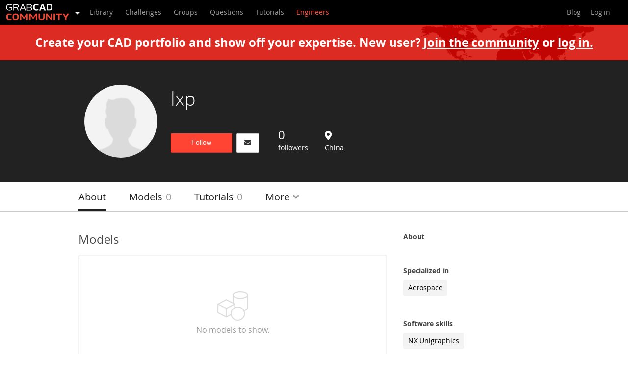

--- FILE ---
content_type: text/javascript; charset=utf-8
request_url: https://cdn.bizible.com/xdc.js?_biz_u=4eb5c348e981431de82a82e67ddef7f8&_biz_h=-1719904874&cdn_o=a&jsVer=4.25.11.25&a=stratasys.com
body_size: 217
content:
(function () {
    BizTrackingA.XdcCallback({
        xdc: "4eb5c348e981431de82a82e67ddef7f8"
    });
})();
;
